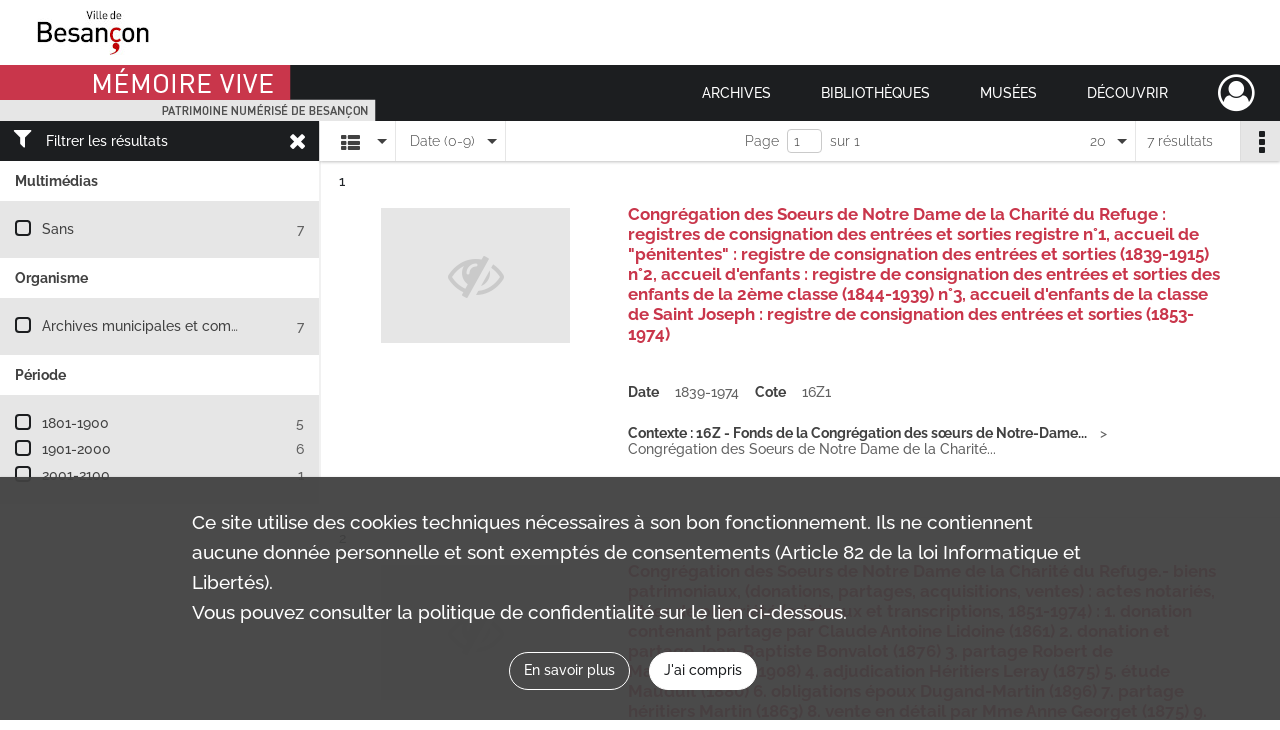

--- FILE ---
content_type: text/html; charset=UTF-8
request_url: https://memoirevive.besancon.fr/search/results?target=controlledAccessSubject&keyword=CONGREGATION&sort=date_asc&mode=list
body_size: 9295
content:
<!DOCTYPE html>
<html lang="fr">
    <head data-captcha="recaptcha">
                    

    <!-- Matomo -->
    <script type="text/javascript">
        var _paq = _paq || [];

        /* This code come from https://www.cnil.fr/sites/default/files/typo/document/Configuration_piwik.pdf */
        _paq.push([function() {
            var self = this;
            function getOriginalVisitorCookieTimeout() {
                var now = new Date(),
                    nowTs = Math.round(now.getTime() / 1000),
                    visitorInfo = self.getVisitorInfo();
                var createTs = parseInt(visitorInfo[2]);
                var cookieTimeout = 33696000; // 13 mois en secondes
                return createTs + cookieTimeout - nowTs;
            }
            this.setVisitorCookieTimeout( getOriginalVisitorCookieTimeout() );
        }]);

        /* tracker methods like "setCustomDimension" should be called before "trackPageView" */
        _paq.push(['disableCookies']);
        _paq.push(['trackPageView']);
        _paq.push(['enableLinkTracking']);
        (function() {
            var u="https://webstats.grandbesancon.fr//";
            _paq.push(['setTrackerUrl', u+'piwik.php']);
            _paq.push(['setSiteId', 16]);
            var d=document, g=d.createElement('script'), s=d.getElementsByTagName('script')[0];
            g.type='text/javascript'; g.async=true; g.defer=true; g.src=u+'piwik.js'; s.parentNode.insertBefore(g,s);
        })();
    </script>
    <!-- End Matomo Code -->

        
        <meta charset="utf-8">
        <title>    CONGREGATION - Recherche
</title>

        <meta name="twitter:card" content="summary" /><meta property="og:url" content="https://memoirevive.besancon.fr/search/results?target=controlledAccessSubject&amp;keyword=CONGREGATION&amp;sort=date_asc&amp;mode=list" /><meta property="og:title" content="    CONGREGATION - Recherche
" />
        <meta name="viewport" content="user-scalable=no, initial-scale=1, maximum-scale=1, minimum-scale=1, width=device-width, height=device-height"/>
        <meta name="format-detection" content="telephone=no" />

        
                    <link rel="apple-touch-icon" sizes="180x180" href="/assets/src/application/Custom/assets/static/front/favicons/apple-touch-icon.449ebc851ec6d9d26d84c68d3d54d2fa.png">
<link rel="icon" type="image/png" sizes="32x32" href="/assets/src/application/Custom/assets/static/front/favicons/favicon-32x32.71b582b98e5c32fdb0935378d8cf31b5.png">
<link rel="icon" type="image/png" sizes="16x16" href="/assets/src/application/Custom/assets/static/front/favicons/favicon-16x16.d79a6e1d21cf5732c059eb5d7a9fbe8f.png">
<link rel="manifest" href="/assets/src/application/Custom/assets/static/front/favicons/site.webmanifest.b9aa277fcfc34c31db6c7a7ea3469b8c.json">
<link rel="mask-icon" href="/assets/src/application/Custom/assets/static/front/favicons/safari-pinned-tab.b577dbc6f41ad7524bab94f0be372353.svg" color="#5bbad5">

<meta name="msapplication-TileColor" content="#da532c">
<meta name="theme-color" content="#ffffff">
        
        <link rel="stylesheet" type="text/css" href="/assets/assets/front/scss/common.6963d829734ed7d82eed1b025b35b8dd.css" />
        <link rel="stylesheet" type="text/css" href="/assets/assets/fonts/index.31b5c1038006a63162fc07056026b88e.css">

            
    <link rel="stylesheet" type="text/css" href="/assets/assets/front/scss/affichage-liste.0dca978e1ee6655072f340d4941e41a5.css" />

        <link rel="stylesheet" type="text/css" href="/assets/src/application/Custom/assets/src/scss/index.cd0bd06290700be15bea33007d70cb02.css" />
        <link rel="stylesheet" type="text/css" href="/assets/node_modules/@knight-lab/timelinejs/dist/css/timeline.4aafa9c57f79aa1cb4bc15c28ceea4bc.css" />

    </head>
    <body id="display-results">

                    <header id="header" role="banner">
    <div class="institutional-banner-desktop">
        
    <div class="institutional-banner-burger">
                    <div class="container institutional">
        <div class="row">
                            <div class="header-footer-col col-md-12 col-lg-12 header-footer-align-left">
                    
                    
    <a href="https://www.besancon.fr"
                             rel="noopener noreferrer"            target="_blank"
            >
            <img
        src="/assets/src/application/Custom/assets/static/front/img/icono-logo/logo-institutional-1.505b0cb91a520ae7693da148cb860249.jpg"
                alt="Ville Besançon"    />

    </a>
                </div>
                    </div>
    </div>

    </div>

    </div>
    <div id="main-header">
        <a id="logo" href="/" title="Aller à la page d&#039;accueil">
    <img class="logo-desktop" src="/assets/src/application/Custom/assets/static/front/img/icono-logo/logo-header.83286b14bdea432251ab53685526edd4.png" alt="Mémoire Vive patrimoine numérisé de Besançon"/>

        
    <img class="logo-mobile" src="/assets/src/application/Custom/assets/static/front/img/icono-logo/logo-header.83286b14bdea432251ab53685526edd4.png" alt="Mémoire Vive patrimoine numérisé de Besançon"/>

    <span class="sr-only">Mémoire Vive patrimoine numérisé de Besançon</span>
</a>
            
<nav id="main-menu" role="navigation">
            <ul aria-label="menu principal">
                                    <li class="submenu-container"><a href="#">Archives</a>
    <ul class="subnav">
                    <li><a
    href="/page/informations-pratiques-2"
    title="Aller à la page : &quot;Informations pratiques&quot;"
>Informations pratiques</a>
</li>
                    <li><a
    href="/page/historique-et-missions"
    title="Aller à la page : &quot;Historique et missions&quot;"
>Historique et missions</a>
</li>
                    <li><a
    href="/page/rechercher-dans-les-fonds-1"
    title="Aller à la page : &quot;Rechercher dans les fonds&quot;"
>Rechercher dans les fonds</a>
</li>
                    <li><a
    href="/page/archives-numerisees"
    title="Aller à la page : &quot;Archives numérisées&quot;"
>Archives numérisées</a>
</li>
                    <li><a
    href="/page/guide-de-genealogie"
    title="Aller à la page : &quot;Retrouver ses ancêtres&quot;"
>Retrouver ses ancêtres</a>
</li>
                    <li><a
    href="/page/offre-culturelle-et-educative"
    title="Aller à la page : &quot;Offre culturelle et éducative&quot;"
>Offre culturelle et éducative</a>
</li>
            </ul>
</li>
                                <li class="submenu-container"><a href="#">Bibliothèques</a>
    <ul class="subnav">
                    <li><a
    href="/page/informations-pratiques-1"
    title="Aller à la page : &quot;Informations pratiques&quot;"
>Informations pratiques</a>
</li>
                    <li><a
    href="/page/presentation"
    title="Aller à la page : &quot;Présentation&quot;"
>Présentation</a>
</li>
                    <li><a
    href="/page/actualites-et-visites"
    title="Aller à la page : &quot;Actualités et visites&quot;"
>Actualités et visites</a>
</li>
                    <li><a
    href="/page/rechercher-dans-les-fonds"
    title="Aller à la page : &quot;Rechercher dans les fonds&quot;"
>Rechercher dans les fonds</a>
</li>
                    <li><a
    href="/page/fonds-patrimoniaux-et-collections"
    title="Aller à la page : &quot;Fonds patrimoniaux et collections&quot;"
>Fonds patrimoniaux et collections</a>
</li>
            </ul>
</li>
                                <li class="submenu-container"><a href="#">Musées</a>
    <ul class="subnav">
                    <li><a
    href="/page/un-musee-renouvele"
    title="Aller à la page : &quot;Musée de la Résistance et de la Déportation&quot;"
>Musée de la Résistance et de la Déportation</a>
</li>
                    <li><a
    href="/page/un-musee-d-histoire-de-sciences-et-d-horlogerie"
    title="Aller à la page : &quot;Musée du Temps&quot;"
>Musée du Temps</a>
</li>
                    <li><a
    href="/page/le-musee-des-beaux-arts-et-d-archeologie"
    title="Aller à la page : &quot;Musée des beaux-arts et d&#039;archéologie&quot;"
>Musée des beaux-arts et d&#039;archéologie</a>
</li>
                    <li><a
    href="/page/bienvenue-au-musee-comtois"
    title="Aller à la page : &quot;Musée Comtois&quot;"
>Musée Comtois</a>
</li>
            </ul>
</li>
                                <li class="submenu-container"><a href="#">Découvrir</a>
    <ul class="subnav">
                    <li><a
    href="/page/a-la-loupe"
    title="Aller à la page : &quot;A la loupe&quot;"
>A la loupe</a>
</li>
                    <li><a
    href="/page/expositions-virtuelles"
    title="Aller à la page : &quot;Expositions virtuelles&quot;"
>Expositions virtuelles</a>
</li>
                    <li><a
    href="/page/albums-photos"
    title="Aller à la page : &quot;Albums photos&quot;"
>Albums photos</a>
</li>
                    <li><a
    href="/page/collections"
    title="Aller à la page : &quot;Collections&quot;"
>Collections</a>
</li>
            </ul>
</li>
            
        </ul>
    </nav>
<nav id="burger-main-menu" class="left" role="navigation">
            <div>
            <label for="burger-sidebar" class="toggle" aria-label="Ouvrir le menu déroulant">
                <span class="sr-only">Ouvrir le menu déroulant</span>
                <span class="icon-bar"></span>
                <span class="icon-bar"></span>
                <span class="icon-bar"></span>
            </label>
            <input type="checkbox" id="burger-sidebar" class="sidebartoggler">

            <div class="page-wrap">
                <div class="sidebar">
                    <ul class="mainnav">
                                                <li class="submenu-container"><a href="#">Archives</a>
    <ul class="subnav">
                    <li><a
    href="/page/informations-pratiques-2"
    title="Aller à la page : &quot;Informations pratiques&quot;"
>Informations pratiques</a>
</li>
                    <li><a
    href="/page/historique-et-missions"
    title="Aller à la page : &quot;Historique et missions&quot;"
>Historique et missions</a>
</li>
                    <li><a
    href="/page/rechercher-dans-les-fonds-1"
    title="Aller à la page : &quot;Rechercher dans les fonds&quot;"
>Rechercher dans les fonds</a>
</li>
                    <li><a
    href="/page/archives-numerisees"
    title="Aller à la page : &quot;Archives numérisées&quot;"
>Archives numérisées</a>
</li>
                    <li><a
    href="/page/guide-de-genealogie"
    title="Aller à la page : &quot;Retrouver ses ancêtres&quot;"
>Retrouver ses ancêtres</a>
</li>
                    <li><a
    href="/page/offre-culturelle-et-educative"
    title="Aller à la page : &quot;Offre culturelle et éducative&quot;"
>Offre culturelle et éducative</a>
</li>
            </ul>
</li>
                                <li class="submenu-container"><a href="#">Bibliothèques</a>
    <ul class="subnav">
                    <li><a
    href="/page/informations-pratiques-1"
    title="Aller à la page : &quot;Informations pratiques&quot;"
>Informations pratiques</a>
</li>
                    <li><a
    href="/page/presentation"
    title="Aller à la page : &quot;Présentation&quot;"
>Présentation</a>
</li>
                    <li><a
    href="/page/actualites-et-visites"
    title="Aller à la page : &quot;Actualités et visites&quot;"
>Actualités et visites</a>
</li>
                    <li><a
    href="/page/rechercher-dans-les-fonds"
    title="Aller à la page : &quot;Rechercher dans les fonds&quot;"
>Rechercher dans les fonds</a>
</li>
                    <li><a
    href="/page/fonds-patrimoniaux-et-collections"
    title="Aller à la page : &quot;Fonds patrimoniaux et collections&quot;"
>Fonds patrimoniaux et collections</a>
</li>
            </ul>
</li>
                                <li class="submenu-container"><a href="#">Musées</a>
    <ul class="subnav">
                    <li><a
    href="/page/un-musee-renouvele"
    title="Aller à la page : &quot;Musée de la Résistance et de la Déportation&quot;"
>Musée de la Résistance et de la Déportation</a>
</li>
                    <li><a
    href="/page/un-musee-d-histoire-de-sciences-et-d-horlogerie"
    title="Aller à la page : &quot;Musée du Temps&quot;"
>Musée du Temps</a>
</li>
                    <li><a
    href="/page/le-musee-des-beaux-arts-et-d-archeologie"
    title="Aller à la page : &quot;Musée des beaux-arts et d&#039;archéologie&quot;"
>Musée des beaux-arts et d&#039;archéologie</a>
</li>
                    <li><a
    href="/page/bienvenue-au-musee-comtois"
    title="Aller à la page : &quot;Musée Comtois&quot;"
>Musée Comtois</a>
</li>
            </ul>
</li>
                                <li class="submenu-container"><a href="#">Découvrir</a>
    <ul class="subnav">
                    <li><a
    href="/page/a-la-loupe"
    title="Aller à la page : &quot;A la loupe&quot;"
>A la loupe</a>
</li>
                    <li><a
    href="/page/expositions-virtuelles"
    title="Aller à la page : &quot;Expositions virtuelles&quot;"
>Expositions virtuelles</a>
</li>
                    <li><a
    href="/page/albums-photos"
    title="Aller à la page : &quot;Albums photos&quot;"
>Albums photos</a>
</li>
                    <li><a
    href="/page/collections"
    title="Aller à la page : &quot;Collections&quot;"
>Collections</a>
</li>
            </ul>
</li>
            
                    </ul>
                    
    <div class="institutional-banner-burger">
                    <div class="container institutional">
        <div class="row">
                            <div class="header-footer-col col-md-12 col-lg-12 header-footer-align-left">
                    
                    
    <a href="https://www.besancon.fr"
                             rel="noopener noreferrer"            target="_blank"
            >
            <img
        src="/assets/src/application/Custom/assets/static/front/img/icono-logo/logo-institutional-1.505b0cb91a520ae7693da148cb860249.jpg"
                alt="Ville Besançon"    />

    </a>
                </div>
                    </div>
    </div>

    </div>

                </div>
            </div>
        </div>
    </nav>
<nav id="user-profile" role="navigation">
    <ul>
        <li class="user-profile submenu-container">
    <a href="/user/login?targetRoute=front.search&amp;targetRouteParameters%5Btarget%5D=controlledAccessSubject&amp;targetRouteParameters%5Bkeyword%5D=CONGREGATION&amp;targetRouteParameters%5Bsort%5D=date_asc&amp;targetRouteParameters%5Bmode%5D=list" class="user-profile-icon-container" title="Mon espace personnel">
        <i class="fa fa-user-circle-o" aria-hidden="true"></i>
    </a>
    <ul class="subnav">
        <li>
            <a href="/user/login?targetRoute=front.search&amp;targetRouteParameters%5Btarget%5D=controlledAccessSubject&amp;targetRouteParameters%5Bkeyword%5D=CONGREGATION&amp;targetRouteParameters%5Bsort%5D=date_asc&amp;targetRouteParameters%5Bmode%5D=list" title="Se connecter">Se connecter</a>
        </li>
                    <li>
                <a href="/register" title="S&#039;inscrire">S&#039;inscrire</a>
            </li>
            </ul>

</li>

    </ul>
</nav>
<nav id="burger-user-profile" class="right" role="navigation">
    <label for="profile-sidebar" class="toggle">
            <i class="fa fa-user-circle-o user-profile-icon " aria-hidden="true"></i>

    </label>
    <input type="checkbox" id="profile-sidebar" class="sidebartoggler">

    <div class="page-wrap">
        <div class="sidebar">
            <ul class="mainnav">
                    <li>
        <a href="/user/login?targetRoute=front.search&amp;targetRouteParameters%5Btarget%5D=controlledAccessSubject&amp;targetRouteParameters%5Bkeyword%5D=CONGREGATION&amp;targetRouteParameters%5Bsort%5D=date_asc&amp;targetRouteParameters%5Bmode%5D=list" title="Se connecter">Se connecter</a>
    </li>
            <li>
            <a href="/register" title="S&#039;inscrire">S&#039;inscrire</a>
        </li>
    
            </ul>
        </div>
    </div>
</nav>


    </div>
</header>
        
        <a href="#page-top" id="scrollup" class="no-print" aria-label="Revenir en haut de la page">
            <i class="fa fa-angle-up"></i>
            <span class="sr-only">Revenir en haut de la page</span>
        </a>

        <div id="old-browsers" class="disclaimer">
    <div class="text">
        Ce portail est conçu pour être utilisé sur les navigateurs Chrome, Firefox, Safari et Edge. Pour une expérience optimale, nous vous invitons à utiliser l&#039;un de ces navigateurs.
    </div>
    <div class="buttons">
        <button type="button" class="btn btn-primary" id="old-browsers-accept">J&#039;ai compris</button>
    </div>
</div>

        <main role="main" id="page-top">

                                        
            
            
            
            <section class="facets no-print ">
                            <div class="filter"><i class="fas fa-filter"></i>Filtrer les résultats<span><i class="fa fa-times" aria-hidden="true"></i></span></div>
<form id="form-facets" method="GET">
            <input type="hidden" name="target" value="controlledAccessSubject" />
                <input type="hidden" name="keyword" value="CONGREGATION" />
                <input type="hidden" name="sort" value="date_asc" />
                <input type="hidden" name="mode" value="list" />
    
    <input type="hidden" name="mapBounds" value="" />

    <div class="facet">
        <div class="title">Multimédias</div>

            <ul>
                                <li class="row ">
                <div class="col-sm-10 term custom-control custom-checkbox">
                    <input
                        type="checkbox"
                        class="custom-control-input"
                        name="facet_media"
                        id="facet_media.1"
                        value="none"
                                            />
                                                                                                        <label class="custom-control-label" for="facet_media.1" title="Sans">Sans</label>
                </div>
                <div class="col-sm-2 count">7</div>
            </li>
            </ul>
    
    </div>
    <div class="facet">
        <div class="title">Organisme</div>

            <ul>
                                <li class="row ">
                <div class="col-sm-10 term custom-control custom-checkbox">
                    <input
                        type="checkbox"
                        class="custom-control-input"
                        name="facet_organizationResponsibleForIntellectualAccess"
                        id="facet_organizationResponsibleForIntellectualAccess.1"
                        value="Archives municipales et communautaires de Besançon"
                                            />
                                                            <label class="custom-control-label" for="facet_organizationResponsibleForIntellectualAccess.1" title="Archives municipales et communautaires de Besançon">Archives municipales et communautaires de Besançon</label>
                </div>
                <div class="col-sm-2 count">7</div>
            </li>
            </ul>
    
    </div>
    <div class="facet">
        <div class="title">Période</div>

            <ul>
                                <li class="row">
                <div class="col-sm-10 term custom-control custom-checkbox">
                    <input
                        type="checkbox"
                        class="custom-control-input century"
                        name="facet_century"
                        id="facet_century.1"
                        value="1801"
                                            />
                                                                                                        <label class="custom-control-label" for="facet_century.1" title="1801-1900">1801-1900</label>
                </div>
                <div class="col-sm-2 count">5</div>
            </li>
                                <li class="row">
                <div class="col-sm-10 term custom-control custom-checkbox">
                    <input
                        type="checkbox"
                        class="custom-control-input century"
                        name="facet_century"
                        id="facet_century.2"
                        value="1901"
                                            />
                                                                                                        <label class="custom-control-label" for="facet_century.2" title="1901-2000">1901-2000</label>
                </div>
                <div class="col-sm-2 count">6</div>
            </li>
                                <li class="row">
                <div class="col-sm-10 term custom-control custom-checkbox">
                    <input
                        type="checkbox"
                        class="custom-control-input century"
                        name="facet_century"
                        id="facet_century.3"
                        value="2001"
                                            />
                                                                                                        <label class="custom-control-label" for="facet_century.3" title="2001-2100">2001-2100</label>
                </div>
                <div class="col-sm-2 count">1</div>
            </li>
        
            </ul>

    </div>
</form>

                                </section>
        <section class="navigation clearfix row">
            <div class="view-mode col-sm pl-0 pr-0">
                <ul class="clearfix">
    <li class="select select-viewmode clearfix">
        <p class="placeholder" title="Affichage">
            <i class="placeholder-icon fas fa-th-list"></i>
        </p>
        <ul>
                            <li class="selected">
                    <a href="https://memoirevive.besancon.fr/search/results?target=controlledAccessSubject&amp;keyword=CONGREGATION&amp;sort=date_asc&amp;mode=list" title="Affichage liste"><i class="fas fa-th-list"></i></a>
                </li>
                            <li class="">
                    <a href="https://memoirevive.besancon.fr/search/results?target=controlledAccessSubject&amp;keyword=CONGREGATION&amp;sort=date_asc&amp;mode=table" title="Affichage tableau"><i class="fas fa-table"></i></a>
                </li>
                            <li class="">
                    <a href="https://memoirevive.besancon.fr/search/results?target=controlledAccessSubject&amp;keyword=CONGREGATION&amp;sort=date_asc&amp;mode=mosaic" title="Affichage mosaïque"><i class="fas fa-th"></i></a>
                </li>
                            <li class="">
                    <a href="https://memoirevive.besancon.fr/search/results?target=controlledAccessSubject&amp;keyword=CONGREGATION&amp;mode=chrono" title="Affichage frise chronologique"><i class="nf nf-timeline"></i></a>
                </li>
                    </ul>
    </li>
</ul>

            </div>
            <div class="sort col-sm pl-0 pr-0">
                <ul class="clearfix">
    <li class="select select-sort clearfix">
        <p class="placeholder" title="Trier par date (0-9)">
            Date (0-9)
        </p>
        <ul>
                    <li class="">
                <a href="https://memoirevive.besancon.fr/search/results?target=controlledAccessSubject&amp;keyword=CONGREGATION&amp;mode=list&amp;sort=referencecode_asc" title="Trier par cote (A-Z)">Cote (A-Z)</a>
            </li>
                    <li class="">
                <a href="https://memoirevive.besancon.fr/search/results?target=controlledAccessSubject&amp;keyword=CONGREGATION&amp;mode=list&amp;sort=referencecode_dsc" title="Trier par cote (Z-A)">Cote (Z-A)</a>
            </li>
                    <li class="selected">
                <a href="https://memoirevive.besancon.fr/search/results?target=controlledAccessSubject&amp;keyword=CONGREGATION&amp;mode=list&amp;sort=date_asc" title="Trier par date (0-9)">Date (0-9)</a>
            </li>
                    <li class="">
                <a href="https://memoirevive.besancon.fr/search/results?target=controlledAccessSubject&amp;keyword=CONGREGATION&amp;mode=list&amp;sort=date_dsc" title="Trier par date (9-0)">Date (9-0)</a>
            </li>
                    <li class="">
                <a href="https://memoirevive.besancon.fr/search/results?target=controlledAccessSubject&amp;keyword=CONGREGATION&amp;mode=list&amp;sort=relevance" title="Trier par pertinence">Pertinence</a>
            </li>
                </ul>
    </li>
</ul>

            </div>
            <div class="pagination-row col-sm">
                                                                                                    <ul id="pagination" class="pagination-sm pagination">
            

        <li id="page-content" class="page-content">
            <label for="current-page">Page</label>
            <input id="current-page" name="page" form="form-facets"
                   type="number" value="1" min="1" max="1"/>
            sur 1</li>

            </ul>

            </div>
            <div class="result-page col-sm">
                <span class="result">
                                                                7 résultats

                                    </span>
                
<ul class="clearfix">
    <li class="select select-results-per-page clearfix">
      <p class="placeholder" title="20 résultats par page">
          20 <span class="label">résultats par page</span>
      </p>
      <ul>
                        <li class="selected">
                <a href="https://memoirevive.besancon.fr/search/results?target=controlledAccessSubject&amp;keyword=CONGREGATION&amp;sort=date_asc&amp;mode=list"><span>20 résultats par page</span></a>
            </li>
                        <li class="">
                <a href="https://memoirevive.besancon.fr/search/results?target=controlledAccessSubject&amp;keyword=CONGREGATION&amp;sort=date_asc&amp;mode=list&amp;resultsPerPage=40"><span>40 résultats par page</span></a>
            </li>
                        <li class="">
                <a href="https://memoirevive.besancon.fr/search/results?target=controlledAccessSubject&amp;keyword=CONGREGATION&amp;sort=date_asc&amp;mode=list&amp;resultsPerPage=80"><span>80 résultats par page</span></a>
            </li>
                    </ul>
    </li>
</ul>


            </div>
            <div class="result-actionbar">
                    
<div
    id="actionbar"
    data-bookmark-url="/user/api/v1/bookmark/globalSearchResult"
    data-bookmark-data="{&quot;target&quot;:&quot;controlledAccessSubject&quot;,&quot;keyword&quot;:&quot;CONGREGATION&quot;,&quot;sort&quot;:&quot;date_asc&quot;,&quot;mode&quot;:&quot;list&quot;}"
    data-bookmark-list-url="https://memoirevive.besancon.fr/user/bookmarks"
    data-logged-in=""
        data-social="1"    data-print="1"
    data-bookmarked=""
    data-site-name="Mémoire Vive patrimoine numérisé de Besançon"
    data-page-title="    CONGREGATION - Recherche
"
    data-share-mail-body="Bonjour,
Je vous recommande cette page :
https%3A%2F%2Fmemoirevive.besancon.fr%2Fsearch%2Fresults%3Ftarget%3DcontrolledAccessSubject%26keyword%3DCONGREGATION%26sort%3Ddate_asc%26mode%3Dlist
Bonne consultation !
"
    ></div>


            </div>
        </section>
    
                            
<aside class="alert-container row">
</aside>
            
            <div class="container">
                <h1 hidden="true">Résultats de la recherche</h1>
<section id="list-container" class="active">
            <ol>        <li class="element-list">
            
<div class="img-element">
    <span><span class="sr-only">Résultat n°</span>1</span>        
    
            <div class="img no-cover" title="Visuel non disponible">
            <i class="fas fa-eye-slash no-media"></i>
        </div>
    
</div>

<section class="content">
        <div class="intitup">
                <a
            href="https://memoirevive.besancon.fr/ark:/48565/d697bjqk25ch"
            title="Voir la notice complète : Congrégation des Soeurs de Notre Dame de la Charité du Refuge : registres de consignation des entrées et sorties registre n°1, accueil de "pénitentes" : registre de consignation des entrées et sorties (1839-1915) n°2, accueil d'enfants : registre de consignation des entrées et sorties des enfants de la 2ème classe (1844-1939) n°3, accueil d'enfants de la classe de Saint Joseph : registre de consignation des entrées et sorties (1853-1974)"
             rel="noopener noreferrer" target="_blank"
        >
            <h2>
                <span>Congrégation des Soeurs de Notre Dame de la Charité du Refuge : registres de consignation des entrées et sorties registre n°1, accueil de "pénitentes" : registre de consignation des entrées et sorties (1839-1915) n°2, accueil d'enfants : registre de consignation des entrées et sorties des enfants de la 2ème classe (1844-1939) n°3, accueil d'enfants de la classe de Saint Joseph : registre de consignation des entrées et sorties (1853-1974)</span>
            </h2>
        </a>
        
    <div class="date-cote content-part clearfix">
                    <div class="content-sub-part">
                <h3>Date</h3>
                <p><span>1839-1974</span></p>
            </div>
                            <div  class="content-sub-part">
                <h3>Cote</h3>
                <p class="referenceCodes">16Z1</p>
            </div>
            </div>

<ul class="context content-part clearfix">
            <li>
                    <h4>Contexte : 16Z - Fonds de la Congrégation des sœurs de Notre-Dame...</h4>
                </li>
        <li>                Congrégation des Soeurs de Notre Dame de la Charité...
            </li>
</ul>


    </div>
    </section>
                        <div class="record-actions">
    </div>
    
        </li>
                            <li class="element-list">
            
<div class="img-element">
    <span><span class="sr-only">Résultat n°</span>2</span>        
    
            <div class="img no-cover" title="Visuel non disponible">
            <i class="fas fa-eye-slash no-media"></i>
        </div>
    
</div>

<section class="content">
        <div class="intitup">
                <a
            href="https://memoirevive.besancon.fr/ark:/48565/gl2dpm6rsj4q"
            title="Voir la notice complète : Congrégation des Soeurs de Notre Dame de la Charité du Refuge.- biens patrimoniaux, (donations, partages, acquisitions, ventes) : actes notariés, titres de propriété (originaux et transcriptions, 1851-1974) : 1. donation contenant partage par Claude Antoine Lidoine (1861)
2. donation et partage Jean-Baptiste Bonvalot (1876)
3. partage Robert de Mailleroncourt (1908)
4. adjudication Héritiers Leray (1875)
5. étude Mauduit (1880)
6. obligations époux Dugand-Martin (1896)
7. partage héritiers Martin (1863)
8. vente en détail par Mme Anne Georget (1875)
9. liquidation entre les enfants Bouvet (1857)
10. donation et partage Guyot (1853)
11. partage Perrot (1862)
12. Legs Marcoud (1974)
13. adjudication Cornet (1851-1866)
14. obligation Sidoine (1890)
15. vente Soeur Fournier (1857)
16. vente Sidoine - Labeuche (1902)
17. correspondance relative aux dons et legs (legs Marcoud en particulier, 1924-1974) Congrégation des Soeurs de Notre Dame de la Charité du Refuge : registres de consignation des entrées et sorties. registre n°5, accueil d'enfants au foyer "Notre Dame de la Charité "Les Cèdres" à La Tour de Scay : registre de consignation des enfants accueillis (1973-1981, fermeture du foyer "Les Cèdres le 31 décembre 1981)"
             rel="noopener noreferrer" target="_blank"
        >
            <h2>
                <span>Congrégation des Soeurs de Notre Dame de la Charité du Refuge.- biens patrimoniaux, (donations, partages, acquisitions, ventes) : actes notariés, titres de propriété (originaux et transcriptions, 1851-1974) : 1. donation contenant partage par Claude Antoine Lidoine (1861)
2. donation et partage Jean-Baptiste Bonvalot (1876)
3. partage Robert de Mailleroncourt (1908)
4. adjudication Héritiers Leray (1875)
5. étude Mauduit (1880)
6. obligations époux Dugand-Martin (1896)
7. partage héritiers Martin (1863)
8. vente en détail par Mme Anne Georget (1875)
9. liquidation entre les enfants Bouvet (1857)
10. donation et partage Guyot (1853)
11. partage Perrot (1862)
12. Legs Marcoud (1974)
13. adjudication Cornet (1851-1866)
14. obligation Sidoine (1890)
15. vente Soeur Fournier (1857)
16. vente Sidoine - Labeuche (1902)
17. correspondance relative aux dons et legs (legs Marcoud en particulier, 1924-1974) Congrégation des Soeurs de Notre Dame de la Charité du Refuge : registres de consignation des entrées et sorties. registre n°5, accueil d'enfants au foyer "Notre Dame de la Charité "Les Cèdres" à La Tour de Scay : registre de consignation des enfants accueillis (1973-1981, fermeture du foyer "Les Cèdres le 31 décembre 1981)</span>
            </h2>
        </a>
        
    <div class="date-cote content-part clearfix">
                    <div class="content-sub-part">
                <h3>Date</h3>
                <p><span>1851-1981</span></p>
            </div>
                            <div  class="content-sub-part">
                <h3>Cote</h3>
                <p class="referenceCodes">16Z3</p>
            </div>
            </div>

<ul class="context content-part clearfix">
            <li>
                    <h4>Contexte : 16Z - Fonds de la Congrégation des sœurs de Notre-Dame...</h4>
                </li>
        <li>                Congrégation des Soeurs de Notre Dame de la Charité...
            </li>
</ul>


    </div>
    </section>
                        <div class="record-actions">
    </div>
    
        </li>
                            <li class="element-list">
            
<div class="img-element">
    <span><span class="sr-only">Résultat n°</span>3</span>        
    
            <div class="img no-cover" title="Visuel non disponible">
            <i class="fas fa-eye-slash no-media"></i>
        </div>
    
</div>

<section class="content">
        <div class="intitup">
                <a
            href="https://memoirevive.besancon.fr/ark:/48565/7v4b6n3wjzfc"
            title="Voir la notice complète : Congrégation des Soeurs de Notre Dame de la Charité du Refuge, travaux de construction et d'entretien : mémoires de travaux et de fournitures (factures) :
. Boussange, 135 Grande Rue, entrepreneur de maçonnerie (1879-1884)
. André fils, 8 rue Ronchaux, plâtrier (1884-1893)
. Monsieur Treille, plâtrier (1869-1879)
. Monsieur Thomas, maçonnerie (1875-1875)
. Monsieur Saint Eve, serrurier (1870-1875)
. J. Biron fils, dallages et enduis (1879)
. facture diverses (1920-1921)
. projet d'agrandissement : dives estimatif (1879)."
             rel="noopener noreferrer" target="_blank"
        >
            <h2>
                <span>Congrégation des Soeurs de Notre Dame de la Charité du Refuge, travaux de construction et d'entretien : mémoires de travaux et de fournitures (factures) :
. Boussange, 135 Grande Rue, entrepreneur de maçonnerie (1879-1884)
. André fils, 8 rue Ronchaux, plâtrier (1884-1893)
. Monsieur Treille, plâtrier (1869-1879)
. Monsieur Thomas, maçonnerie (1875-1875)
. Monsieur Saint Eve, serrurier (1870-1875)
. J. Biron fils, dallages et enduis (1879)
. facture diverses (1920-1921)
. projet d'agrandissement : dives estimatif (1879).</span>
            </h2>
        </a>
        
    <div class="date-cote content-part clearfix">
                    <div class="content-sub-part">
                <h3>Date</h3>
                <p><span>1869-1921</span></p>
            </div>
                            <div  class="content-sub-part">
                <h3>Cote</h3>
                <p class="referenceCodes">16Z5</p>
            </div>
            </div>

<ul class="context content-part clearfix">
            <li>
                    <h4>Contexte : 16Z - Fonds de la Congrégation des sœurs de Notre-Dame...</h4>
                </li>
        <li>                Congrégation des Soeurs de Notre Dame de la Charité...
            </li>
</ul>


    </div>
    </section>
                        <div class="record-actions">
    </div>
    
        </li>
                            <li class="element-list">
            
<div class="img-element">
    <span><span class="sr-only">Résultat n°</span>4</span>        
    
            <div class="img no-cover" title="Visuel non disponible">
            <i class="fas fa-eye-slash no-media"></i>
        </div>
    
</div>

<section class="content">
        <div class="intitup">
                <a
            href="https://memoirevive.besancon.fr/ark:/48565/d3c19zjrv85s"
            title="Voir la notice complète : Congrégation des Soeurs de Notre Dame de la Charité du Refuge, travaux de construction et d'entretien : mémoires de travaux et de fournitures (factures) . M. Pateu, rue des Chaprais, couvreur (1891-1894)
. G. Ferrari, 59 rue des Granges, poelier-fumiste (1898-1899)
. Christian Stocker, rue du Clos St Paul, crépisseur (1878-1879)
. André Larivée et Ed. Mathieu, rue Ronchaux, plateurs (1883-1884)
. F. Flori, paveur (1877)
. L. Briet, 10 rue Rivotte, ferblantier (1898)
. Emile Burgard, 1 rue Ronchaux, menuisier (1898)
. E. Bourgeois, rue de la Lue, ferblantier (1870-1894)
. Chatel, peintre en bâtiment (1870-1874)
. A. Denizot et fils, 1, rue de la Vieille Monnaie, peintres en bâtiment (1875-1879, 1895-1898)
. Auguste Bétard, place Granvelle et rue Mairet, serrurier (1876-1886)
. Papineau puis Michel Muller, quartier des Chaprais, charpentiers (1876-1897)
. Thomas, menuisier (1870-1886)
. André Baldauf et Cie, rue Mairet, platrerie (1877-1882)"
             rel="noopener noreferrer" target="_blank"
        >
            <h2>
                <span>Congrégation des Soeurs de Notre Dame de la Charité du Refuge, travaux de construction et d'entretien : mémoires de travaux et de fournitures (factures) . M. Pateu, rue des Chaprais, couvreur (1891-1894)
. G. Ferrari, 59 rue des Granges, poelier-fumiste (1898-1899)
. Christian Stocker, rue du Clos St Paul, crépisseur (1878-1879)
. André Larivée et Ed. Mathieu, rue Ronchaux, plateurs (1883-1884)
. F. Flori, paveur (1877)
. L. Briet, 10 rue Rivotte, ferblantier (1898)
. Emile Burgard, 1 rue Ronchaux, menuisier (1898)
. E. Bourgeois, rue de la Lue, ferblantier (1870-1894)
. Chatel, peintre en bâtiment (1870-1874)
. A. Denizot et fils, 1, rue de la Vieille Monnaie, peintres en bâtiment (1875-1879, 1895-1898)
. Auguste Bétard, place Granvelle et rue Mairet, serrurier (1876-1886)
. Papineau puis Michel Muller, quartier des Chaprais, charpentiers (1876-1897)
. Thomas, menuisier (1870-1886)
. André Baldauf et Cie, rue Mairet, platrerie (1877-1882)</span>
            </h2>
        </a>
        
    <div class="date-cote content-part clearfix">
                    <div class="content-sub-part">
                <h3>Date</h3>
                <p><span>1870-1899</span></p>
            </div>
                            <div  class="content-sub-part">
                <h3>Cote</h3>
                <p class="referenceCodes">16Z4</p>
            </div>
            </div>

<ul class="context content-part clearfix">
            <li>
                    <h4>Contexte : 16Z - Fonds de la Congrégation des sœurs de Notre-Dame...</h4>
                </li>
        <li>                Congrégation des Soeurs de Notre Dame de la Charité...
            </li>
</ul>


    </div>
    </section>
                        <div class="record-actions">
    </div>
    
        </li>
                            <li class="element-list">
            
<div class="img-element">
    <span><span class="sr-only">Résultat n°</span>5</span>        
    
            <div class="img no-cover" title="Visuel non disponible">
            <i class="fas fa-eye-slash no-media"></i>
        </div>
    
</div>

<section class="content">
        <div class="intitup">
                <a
            href="https://memoirevive.besancon.fr/ark:/48565/dzgqcsvwp9t4"
            title="Voir la notice complète : Congrégation des Soeurs de Notre Dame de la Charité du Refuge : registres de consignation des entrées et sorties. registre n°4, accueil de "pénitentes", section Notre Dame : registre des consignation des entrées et sorties (1911-1967) (registre n°5 : voire 16Z3) n°6, accueil d'enfants à Notre Dame de la Charité du Refuge, rue de la Vieille Monnaie : registre de consignation des enfants et adolescents accueillis entre 1911 et 1965 (pupilles de la nation, orphelins, etc) (inscrits entre 1960-1965) n°7, acceuil d'enfants : registre de consignation des arrivées des enfants accueillis (1876-1932) n°8, état nominatif des pupilles de l'assistance du Doubs : état nominatif et registre de consignation des entrées et sorties (1911-1917). n°9, accueil d'enfants à Notre Dame de la Charité du Refuge, rue de la Vieille Monnaie : registre de consignation des enfants et adolescents accueillis entre 1907 et 1948 (pupilles de la nation, orphelins, etc) et des observations de l'inspection de l'assistance publique (1934-1948) n°10, acceuil d'adultes et d'enfants : registre de consignation des entrées (1877-1915) n°11, acceuil d'adultes et d'enfants : registre de consignation des entrées (1876-1929) n°12, accueil d'adultes et d'enfants : registre de consignation des entrées et sorties (1877 à 1901, registre renseigné entre 1893 et 1901) n°13, accueil d'adultes et d'enfants : registre de consignation des entrées et sorties (1949-1960) n°14, monastère "Notre Dame de la Charité du Refuge, rue de la Vieille Monnaie" : registre des enfants confirmés (confirmations,	1958-1971). n°15, Monastère "Notre Dame de la Charité du Refuge, rue de la Vieille Monnaie" : registre de consignations des confirmations (1940-1971), premières communions (1940-1971), baptèmes (1940-1968)"
             rel="noopener noreferrer" target="_blank"
        >
            <h2>
                <span>Congrégation des Soeurs de Notre Dame de la Charité du Refuge : registres de consignation des entrées et sorties. registre n°4, accueil de "pénitentes", section Notre Dame : registre des consignation des entrées et sorties (1911-1967) (registre n°5 : voire 16Z3) n°6, accueil d'enfants à Notre Dame de la Charité du Refuge, rue de la Vieille Monnaie : registre de consignation des enfants et adolescents accueillis entre 1911 et 1965 (pupilles de la nation, orphelins, etc) (inscrits entre 1960-1965) n°7, acceuil d'enfants : registre de consignation des arrivées des enfants accueillis (1876-1932) n°8, état nominatif des pupilles de l'assistance du Doubs : état nominatif et registre de consignation des entrées et sorties (1911-1917). n°9, accueil d'enfants à Notre Dame de la Charité du Refuge, rue de la Vieille Monnaie : registre de consignation des enfants et adolescents accueillis entre 1907 et 1948 (pupilles de la nation, orphelins, etc) et des observations de l'inspection de l'assistance publique (1934-1948) n°10, acceuil d'adultes et d'enfants : registre de consignation des entrées (1877-1915) n°11, acceuil d'adultes et d'enfants : registre de consignation des entrées (1876-1929) n°12, accueil d'adultes et d'enfants : registre de consignation des entrées et sorties (1877 à 1901, registre renseigné entre 1893 et 1901) n°13, accueil d'adultes et d'enfants : registre de consignation des entrées et sorties (1949-1960) n°14, monastère "Notre Dame de la Charité du Refuge, rue de la Vieille Monnaie" : registre des enfants confirmés (confirmations,	1958-1971). n°15, Monastère "Notre Dame de la Charité du Refuge, rue de la Vieille Monnaie" : registre de consignations des confirmations (1940-1971), premières communions (1940-1971), baptèmes (1940-1968)</span>
            </h2>
        </a>
        
    <div class="date-cote content-part clearfix">
                    <div class="content-sub-part">
                <h3>Date</h3>
                <p><span>1876-1971</span></p>
            </div>
                            <div  class="content-sub-part">
                <h3>Cote</h3>
                <p class="referenceCodes">16Z2</p>
            </div>
            </div>

<ul class="context content-part clearfix">
            <li>
                    <h4>Contexte : 16Z - Fonds de la Congrégation des sœurs de Notre-Dame...</h4>
                </li>
        <li>                Congrégation des Soeurs de Notre Dame de la Charité...
            </li>
</ul>


    </div>
    </section>
                        <div class="record-actions">
    </div>
    
        </li>
                            <li class="element-list">
            
<div class="img-element">
    <span><span class="sr-only">Résultat n°</span>6</span>        
    
            <div class="img no-cover" title="Visuel non disponible">
            <i class="fas fa-eye-slash no-media"></i>
        </div>
    
</div>

<section class="content">
        <div class="intitup">
                <a
            href="https://memoirevive.besancon.fr/ark:/48565/hwlmq3840zgj"
            title="Voir la notice complète : Congrégation des Sœurs de Notre Dame de la Charité du Refuge : cahiers de tenue de comptes (1932-1950, 1956-1971, 1938-1971) ; plans non datés (5 plans) ; cartes postales reçues par les sœurs du Refuge (1945-1960) ; diplômes de la médaille de l'éducation surveillée (1952, 1957) ; diplôme de chevalier de l'ordre de la santé publique (1956), photographies (s. d.)."
             rel="noopener noreferrer" target="_blank"
        >
            <h2>
                <span>Congrégation des Sœurs de Notre Dame de la Charité du Refuge : cahiers de tenue de comptes (1932-1950, 1956-1971, 1938-1971) ; plans non datés (5 plans) ; cartes postales reçues par les sœurs du Refuge (1945-1960) ; diplômes de la médaille de l'éducation surveillée (1952, 1957) ; diplôme de chevalier de l'ordre de la santé publique (1956), photographies (s. d.).</span>
            </h2>
        </a>
        
    <div class="date-cote content-part clearfix">
                    <div class="content-sub-part">
                <h3>Date</h3>
                <p><span>1932-1971</span></p>
            </div>
                            <div  class="content-sub-part">
                <h3>Cote</h3>
                <p class="referenceCodes">16Z6</p>
            </div>
            </div>

<ul class="context content-part clearfix">
            <li>
                    <h4>Contexte : 16Z - Fonds de la Congrégation des sœurs de Notre-Dame...</h4>
                </li>
        <li>                Congrégation des Sœurs de Notre Dame de la Charité...
            </li>
</ul>


    </div>
    </section>
                        <div class="record-actions">
    </div>
    
        </li>
                            <li class="element-list">
            
<div class="img-element">
    <span><span class="sr-only">Résultat n°</span>7</span>        
    
            <div class="img no-cover" title="Visuel non disponible">
            <i class="fas fa-eye-slash no-media"></i>
        </div>
    
</div>

<section class="content">
        <div class="intitup">
                <a
            href="https://memoirevive.besancon.fr/ark:/48565/zh09kxmq6gvl"
            title="Voir la notice complète : Congrégation des Soeurs Hospitalières de Besançon, abrogation du titre d'existence légale de la congrégation et fusion avec la congrégation des Soeurs de la Charité de Besançon, avis du conseil municipal : correspondance avec notamment la Préfecture, délibération du conseil municipal pour avis (22 septembre 2003) Diffusion du bulletin d'information municipale et du bulletin officiel de la ville de Besançon : correspondance, notes, comptes rendus de réunions (1983-1994) Affichage des actes administratifs : correspondance, comptes rendus de réunion, notes (1998-2001) Relations avec les consulats : correspondance (1996-1999) Etablissement de la Mouillère, concession : titres de recettes annulés, correspondance (1997-1997) Crimes et délits : correspondance, délibérations du conseil municipal (1973-1994)
(ce dossier n'est communicable qu'après un délai de 100 ans) Etudes sur les arrêtés municipaux : notes, questionnaires, réponses des services producteurs (1999-2000) Graffitis, enlèvement : correspondance, notes (1996-1997)"
             rel="noopener noreferrer" target="_blank"
        >
            <h2>
                <span>Congrégation des Soeurs Hospitalières de Besançon, abrogation du titre d'existence légale de la congrégation et fusion avec la congrégation des Soeurs de la Charité de Besançon, avis du conseil municipal : correspondance avec notamment la Préfecture, délibération du conseil municipal pour avis (22 septembre 2003) Diffusion du bulletin d'information municipale et du bulletin officiel de la ville de Besançon : correspondance, notes, comptes rendus de réunions (1983-1994) Affichage des actes administratifs : correspondance, comptes rendus de réunion, notes (1998-2001) Relations avec les consulats : correspondance (1996-1999) Etablissement de la Mouillère, concession : titres de recettes annulés, correspondance (1997-1997) Crimes et délits : correspondance, délibérations du conseil municipal (1973-1994)
(ce dossier n'est communicable qu'après un délai de 100 ans) Etudes sur les arrêtés municipaux : notes, questionnaires, réponses des services producteurs (1999-2000) Graffitis, enlèvement : correspondance, notes (1996-1997)</span>
            </h2>
        </a>
        
    <div class="date-cote content-part clearfix">
                    <div class="content-sub-part">
                <h3>Date</h3>
                <p><span>1973-2003</span></p>
            </div>
                            <div  class="content-sub-part">
                <h3>Cote</h3>
                <p class="referenceCodes">457W1</p>
            </div>
            </div>

<ul class="context content-part clearfix">
            <li>
                    <h4>Contexte : 457W : Archives du mandat 1995-2001 du conseil municipal.</h4>
                </li>
        <li>                Congrégation des Soeurs Hospitalières de Besançon,...
            </li>
</ul>


    <div class="content-part clearfix">
        <div class="content-sub-part">
            <h3>Producteur :</h3>
            <p><span>DIRECTION COORDINATION ADMINISTRATIVE</span></p>
        </div>
    </div>
    </div>
    </section>
                        <div class="record-actions">
    </div>
    
        </li>
                    </ol>
            
            
            </section>
            </div>

        </main>

                        
    <footer id="footer" role="contentinfo">
                                
                                <div class="container default">
        <div class="row">
                            <div class="header-footer-col col-md-3 col-lg-3 header-footer-align-center">
                    
                    
    <a href="https://www.besancon.fr"
                             rel="noopener noreferrer"            target="_blank"
            >
            <img
        src="/assets/src/application/Custom/assets/static/front/img/icono-logo/logo-footer.dbcc3e9c66b0cb1b6f7c378f6e33d236.jpg"
        title="Ville de Besançon"        alt="Ville de Besançon"    />

    </a>
                </div>
                            <div class="header-footer-col col-md-3 col-lg-3 header-footer-align-left">
                                            <span class="heading">Nous contacter</span>
                    
                    <div class="mt-0">
    <a title="Nous contacter par email" href="mailto:memoirevive@besancon.fr"><i class="fa fa-envelope" ></i>memoirevive@besancon.fr</a>
</div>

                </div>
                            <div class="header-footer-col col-md-3 col-lg-3 header-footer-align-left">
                                            <span class="heading">Nous suivre sur :</span>
                    
                    <div class="footer-social">
    <div class="mt-0">
        <span>Mémoire vive</span>
        <a href="https://twitter.com/BAMBesancon" title="Bibliothèques et archives municipales de Besançon" target="_blank"><i class="nf nf-2x nf-x-twitter"></i></a>
    </div>
    <div class="mt-2 footer-social-city">
        <span>Ville</span>
        <a href="http://facebook.com/mairiedebesancon" title="Facebook de Besançon" target="_blank"><i class="nf nf-2x nf-facebook-f"></i></a>
        <a href="https://twitter.com/villedebesancon" title="Twitter de Besançon" target="_blank"><i class="nf nf-2x nf-x-twitter"></i></a>
        <a href="http://www.youtube.com/user/VilledeBesancon" title="Youtube de Besançon" target="_blank"><i class="nf nf-2x nf-youtube"></i></a>
    </div>
</div>
                </div>
                    </div>
    </div>

                                                            <div class="container institutional">
        <div class="row">
                            <div class="header-footer-col col-md-12 col-lg-12 header-footer-align-center">
                    
                    <ul class="links">
            <li class="link
">
        <a href="/page/etablissements"
         title="Nos établissements"             >
                            NOS ETABLISSEMENTS
            </a>
    </li>
            <li class="link
">
        <a href="/page/mentions-legales"
         title="Mentions légales / Conditions d&#039;utilisation"             >
                            MENTIONS LÉGALES / CONDITIONS D’UTILISATION
            </a>
    </li>
            <li class="link
">
        <a href="/page/politique-de-confidentialite"
         title="Politique de confidentialité"             >
                            POLITIQUE DE CONFIDENTIALITÉ
            </a>
    </li>
            <li class="link
">
    </li>
            <li class="link
">
        <a href="/page/credits"
         title="Crédits"             >
                            CREDITS
            </a>
    </li>
            <li class="link
">
        <a href="/page/partenaires"
         title="Partenaires"             >
                            PARTENAIRES
            </a>
    </li>
    </ul>
                </div>
                    </div>
    </div>

                        </footer>
        
                                    <script src="/assets/common.561aa4e00dd5800d1a92.js"></script>
                            <script src="/assets/vendor.front.bf96360164dacbea31a6.js"></script>
                            <script src="/assets/front.f02d083b4b1132bbe0ee.js"></script>
                    
        <div id="rgpd-infos"
     class="disclaimer"
     >
    <div class="text">
        <p>
            Ce site utilise des <span lang="en">cookies</span> techniques nécessaires à son bon fonctionnement. Ils ne contiennent aucune donnée personnelle et sont exemptés de consentements (Article 82 de la loi Informatique et Libertés).
        </p>
        <p>
                            Vous pouvez consulter la politique de confidentialité sur le lien ci-dessous.
                    </p>
    </div>
    <div class="buttons">
                                    <a href="/page/politique-de-confidentialite" rel="noopener noreferrer" target="_blank">
            <button type="button" class="btn btn-secondary" title="En savoir plus sur les conditions générales d&#039;utilisation">En savoir plus</button>
        </a>
        <button type="button" class="btn btn-primary" id="rgpd-infos-understand">J&#039;ai compris</button>
    </div>

</div>
        
    </body>
</html>
